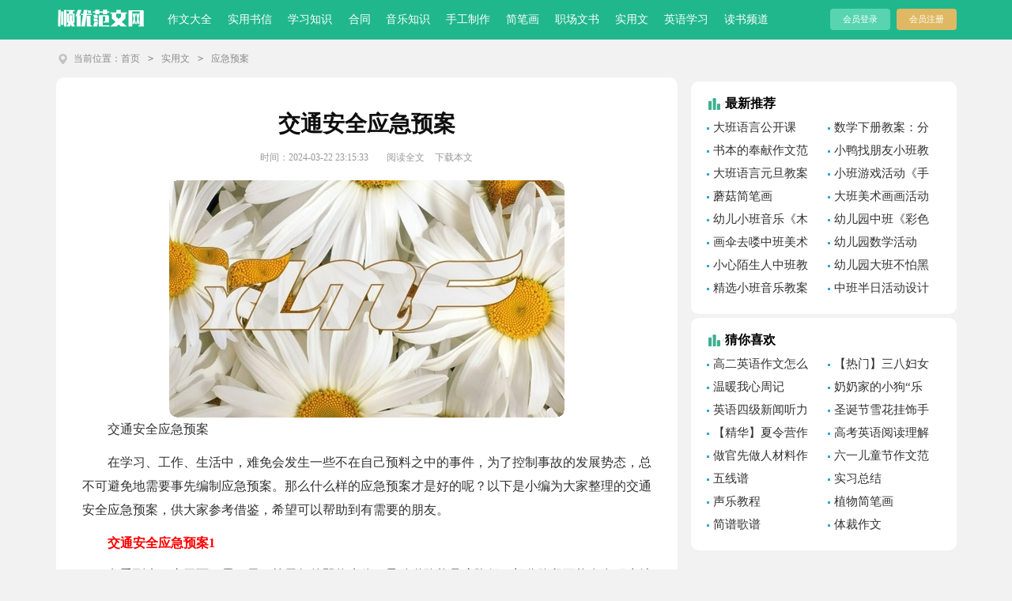

--- FILE ---
content_type: text/html; charset=utf-8
request_url: https://www.84951669.com/shiyongwen/yingjiyuan/8045.html
body_size: 8160
content:
<!doctype html>
<html>
<head>
    <meta charset="UTF-8">
    <meta name="applicable-device" content="pc,mobile">
    <meta name="viewport" content="width=device-width, user-scalable=no, initial-scale=1.0, maximum-scale=1.0, minimum-scale=1.0">
	<meta http-equiv="Cache-Control" content="no-siteapp">
    <title>交通安全应急预案-顺优范文网</title>
    <meta name="keywords" content="交通安全,应急,预案">
    <meta name="description" content="交通安全应急预案在学习、工作、生活中，难免会发生一些不在自己预料之中的事件，为了控制事故的发展势态，总不可避免地需要事先编制应急预案。那么什么样的应急预案才是好的呢？以">
	<link rel="canonical" href="https://www.84951669.com/shiyongwen/yingjiyuan/8045.html" />
	<link rel="stylesheet" href="https://www.84951669.com/static/css/article.css">
    <link rel="stylesheet" href="https://www.84951669.com/static/css/base.css">
    <!--[if IE]>
    <link rel="stylesheet" href="https://www.84951669.com/static/css/article.ie.css">
<script>
function onKeyDown(){
if ((event.keyCode==116)||(window.event.ctrlKey)||(window.event.shiftKey)||(event.keyCode==122)){
event.keyCode=0;
event.returnValue=false;
}}
</script>
    <![endif]-->
</head>
<body onkeydown="onKeyDown()" oncontextmenu="return false" onselectstart="return false" ondragstart="return false">
<div class="header">
    <div class="main">
        <div class="logo">
            <a title="首页" href="https://www.84951669.com/" target="_blank"></a>
        </div>
        <div class="nav">
            <li><a href="https://www.84951669.com/zuowen/" title="作文大全">作文大全</a></li>
            <li><a href="https://www.84951669.com/shiyongshuxin/" title="实用书信">实用书信</a></li>
            <li><a href="https://www.84951669.com/xuexiziliao/" title="学习知识">学习知识</a></li>
            <li><a href="https://www.84951669.com/hetong/" title="合同">合同</a></li>
            <li><a href="https://www.84951669.com/yinyue/" title="音乐知识">音乐知识</a></li>
            <li><a href="https://www.84951669.com/shougongzhizuo/" title="手工制作">手工制作</a></li>
            <li><a href="https://www.84951669.com/jianbihua/" title="简笔画">简笔画</a></li>
            <li><a href="https://www.84951669.com/zhichangwenshu/" title="职场文书">职场文书</a></li>
            <li><a href="https://www.84951669.com/shiyongwen/" title="实用文">实用文</a></li>
            <li><a href="https://www.84951669.com/yingyu/" title="英语学习">英语学习</a></li>
            <li><a href="https://www.84951669.com/dushu/" title="读书频道">读书频道</a></li>
        </div>
        <script src="https://www.84951669.com/e/member/login/loginjs.php"></script>
    </div>
</div>
<div class="main">
    <div class="sidebar">
        <span>当前位置：</span><a href="https://www.84951669.com/">首页</a>&nbsp;<code>></code>&nbsp;<a href="https://www.84951669.com/shiyongwen/">实用文</a>&nbsp;<code>></code>&nbsp;<a href="https://www.84951669.com/shiyongwen/yingjiyuan/">应急预案</a>
    </div>
    <div class="main-left">
        <div class="article">
            <h1 class="title">交通安全应急预案</h1>
            <div class="info">
                <span class="time">时间：2024-03-22 23:15:33</span>
                <span class="sm_after_time"></span>
                <span class="source"><a href="https://www.84951669.com/e/class/see.php?classid=92&id=8045&dotop=1" class="jhcdown  hidden-xs" rel="nofollow"  target="_blank">阅读全文</a></span>
                <span class="source"><a tpid="25" href="https://www.84951669.com/e/class/see.php?classid=92&id=8045&dotop=2" target="_blank"  class="jhcdown  hidden-xs"  rel="nofollow">下载本文</a></span>
            </div>
            <div class="content">
                <img src="https://img.jihtu.com/upload/10763.jpg" alt="交通安全应急预案" /><p>交通安全应急预案</p><p>在学习、工作、生活中，难免会发生一些不在自己预料之中的事件，为了控制事故的发展势态，总不可避免地需要事先编制应急预案。那么什么样的应急预案才是好的呢？以下是小编为大家整理的交通安全应急预案，供大家参考借鉴，希望可以帮助到有需要的朋友。</p><p style="text-align: center;"></p><h2>　　交通安全应急预案1</h2><p>冬季到来，由于雨、雾、雪、等天气的即将来临，导致道路能见度降低，部分路段可能存在积水结冰的现象，严重影响道路畅通和行车安全，为了切实加强冬季学生接送车辆运行安全管理，避免重大安全事故的发生，高效有序的组织事故抢救工作，最大限度地减少人员伤亡和财产损失，维护正常的社会秩序和学校秩序，明确安全事故处理的责任，确保学生人身安全不受伤害，特制定本预案。</p><p><strong>一、组织领导</strong></p><p>学校建立学生校车冬季安全事故应急处理领导小组，由校长任组长，分管安全工作的副校长任副组长，组员由各班班主任、安保人员及校车司机组成，领导小组负责本预案的制定，发布和实施，参与处理安全事故，对事故发生经过做好详细调查和记录，并在第一时间内报告相关部门，并通知相关人员赶到现场，协助交警等部门进行处理。全体成员分工合作，密切配合，迅速、高效、有序的开展救援处理工作。</p><p><strong>二、事故预案方法和措施</strong></p><p>1、学校要对放学乘坐校车的学生经常进行安全方面的教育和交通法规的教育，特别是对于容易造成安全事故的因素，重点反复地对学生进行讲解、分析，增强学生自我保护能力和意识。</p><p>2、制定学生乘坐校车的纪律和安全制度，针对学生的年龄特点对乘坐校车过程中应注意的事项，强调安全第一的重要性和必要性。租用车辆要求选用遵守交通法规，驾驶经验丰富的驾驶员，选用车容、车况、安全性能好的车辆为学校提供服务。</p><p>3、加强驾驶员和乘坐校车负责老师的责任意识教育，要求驾驶员严格遵守交通法规谨慎驾驶，“文明驾车、礼让先行”，提高驾驶员安全意识，减少事故隐患，并落实安全检查制度，确保车辆安全状况良好。要求负责教师加强管理，发现安全隐患及时制止并加以教育。</p><p>4、要求学生在乘车中自觉依次上下车，要文明、安全候车，要在规定的时间、地点等候校车，上下车辆时要特别注意安全。在行车过程中，严禁同学之间打闹，头和手伸出窗外。</p><p>5、做好车辆例行保养工作，出车前要对车容、车况、安全性能（特别是制动系统）进行检查。</p><p><strong>三、处理事故的职责</strong></p><p>接到事故发生报告后，有关职能部门要立即赶赴现场，以最快的速度立即积极开展工作，控制事故的蔓延和扩大，组织救援、保护事故现场、开展事故调查取证，尽快设法向领导小组报告事故情况；如属重大安全事故，则视事故情况，与有关方面取得联系，妥善处理。</p><p><strong>四、关于安全事故的调查结案</strong></p><p>原则：突发安全事故发生后，应先抢先救急，及时汇报，按照依法办案、实事求是、尊重科学的原则开展事故调查处理。</p><p>确认事故现场，保护现场，先抢救伤员排险，防止事态扩大而采取的紧急措施和移动现场物件时，应作出标志，协助交警、交管部门拍摄或绘制现场图并写出书面记录。</p><p>及时疏散人员，组织人员及时做好同乘学生的护送工作。</p><p>在上级部门指导下做好其他善后工作。</p><p><strong>五、应急处理程序</strong></p><p>一旦发生校车交通事故，应按下列程序进行处理：</p><p>随车教师第一时间报警，然后及时汇报学校领导。</p><p>领导小组及时报中心校、教育局和相关部门。</p><p>处置乘车人员。</p><p>①如有受伤者及时拨打120急救电话，要尽快及时联系车辆把伤员送至县级或县级以上医院救治。</p><p>②另外调动车辆接送同乘没有受伤的学生。换乘车辆时，随车教师要看清周围交通、车辆行驶情况，避免发生新的`交通事故。</p><p>及时通知家长。</p><p>配合交通事故处理部门，并参与调解。</p><p>及时做好学生及家长安抚工作，控制事态，维持学校教育教学秩序正常进行。</p><p>保险介入。</p><h2>　　交通安全应急预案2</h2><p>为预防和减少学校交通事故的发生，保障广大师生的生命安全，切实做好学生的交通安全管理工作，确保事故发生后能高效、有序地组织事故抢救工作，最大限度地减少人员伤亡和财产损失，维护学校正常的教育教学秩序和稳定，明确安全事故处理的责任，确保学生人身安全不受伤害，根据《中华人民共和国道路交通安全法》有关精神，特制定本预案。</p><p><strong>一、安全故事</strong></p><p>本预案所指安全事故，即由学生在乘车、行路途中或教师在上下班途中所发生的意外交通安全事故；有一人以上伤亡事故即为重大安全事故。</p><p><strong>二、组织领导</strong></p><p>交通安全事故应急处理领导小组</p><p>1、领导小组</p><p>组长：xxx</p><p>副组长：xxx</p><p>成员：xxx</p><p>2、工作小组</p><p>组长：xxx</p><p>副组长：xxx</p><p>成员：xxx</p><p>3、校应急人员联系电话：</p><p>领导小组负责本预案的制订和实施。如果发生交通安全事故，有关责任人应在第一时间内报告领导小组，并通知相关人员赶赴现场，协助交警等部门处理。全体成员分工合作，密切配合，迅速、高效、有序的开展救援处理工作。</p><p><strong>三、预案设置</strong></p><p>学校根据人员特点把学校交通安全工作人员分成：</p><p>现场处理组</p><p>职责任务：以最短的时间到达现场，负责处理现场情况。根据现场情况决定：联系120进行急救；联系医院做好抢救准备；在交警赶来之前设置好路障，防止二次故事的发生；向校内发出指令；根据现场情况决定以下事宜：</p><p>①向交警报告情况；</p><p>②向医院要求，</p><p>③做好抢救准备；</p><p>④向教育局报告；</p><p>⑤向校内发出指令。</p><p>留校处理组</p><p>职责任务：迅速做好了解情况、做好接应工作。具体准备工作：</p><p>①迅速查清乘车学生的人数、具体姓名、家庭地址、家长姓名；</p><p>②迅速通知应急组及其他有关人员集中；</p><p>③根据现场处理组的指令，迅速落实医院、车辆、及有关人员。</p><p>机动应急组（刘作建、王振武、杨家寅）。</p><p>职责任务：迅速到校集中待命，做好随时准备接应的一切准备。</p><p>1、交通安全事故应急报告制度。</p><p>（1）事故出事后，现场教师或知情教师要在第一时间内应拔打120急救、交警部队，使学生在最短的时间内得到最有效的救助。</p><p>（2）在拔打急救电话后，学校所有教职工均有权、有义务立即向学校交通安全工作领导小组正、副组长或组员报告情况；组长根据情况决定向上级及有关部门报告，情况非常特殊可越级上报。</p><p>2、接报事故后5分钟内必须完成以下工作：</p><p>领导小组根据事故或险情情况，立即组织小组成员按应急预开展紧急救援工作。通知职能部门组织调集应急抢救人员、车辆、机械设备。组织抢救力量（现场处理组），迅速赶赴现场。（留校处理组）立即通知班主任、家属等到位。</p><p>3、安全事故领导小组到达现场后应急处理措施：</p><p>根据现场实际发生事故情况，最大可能迅速调集必需的机械设备及人员、车辆，迅速投入开展抢救及突击抢救行动，调查现场情况，如有人员失踪，立即判明方位，紧急安排有关小组成员根据事故特点、事故类别，制定抢救方案，同时安排同乘学生或教师的疏散和护送问题，必要时请求消防部门协助抢险，请公安部门配合，疏散人群，维持现场秩序。</p><p>伤员抢救：请求出动急救车辆并做好急救准备，确保伤员得到及时医治。</p><p>自我保护：在救助行动中，抢救机械设备和救助人员应严格执行安全操作规程，配齐安全设施和防护工具，加强自我保护，确保抢救行动过程中的人身安全和财产安全。</p><p>积极配合交通事故处理部门进行调查、处理，参与事故的调解。</p><p><strong>四、关于安全事故的调查结案</strong></p><p>原则：突发安全事故发生后应先抢险救急，及时汇报，按照依法办案、实事求是、尊重科学的原则开展事故调查处理。</p><p>1、确认事故现场，保护现场，抢救伤员排险，防止事态扩大而采取紧急措施和移动现场物件时应做出标志，协助交警、交管部门进行事故处理。</p><p>2、及时疏散人员，组织人员及时做好同乘学生或教师的护送工作。</p><p>3、如有伤亡事故，按《学生伤害事故处理办法》处理，教师车祸根据政策有关规定及时处理。</p><p>4、学校可依事故调查的需要，邀请相关部门专家参加调查分析，组建专家调查组，调查组任务是协助学校查明事故原因，确定事故责任者和对责任者的处理意见，制定防范措施写出事故报告。调查组可独立写出调查报告，报教育局、公安局。</p><p><strong>五、其他</strong></p><p>1、安全工作领导小组的通讯要求安全领导小组成员应做到：</p><p>①领导小组的正副组长的通讯要保证24小时畅通，小组成员在工作日，上班前至清校后一小时内，必须保持通信畅通；</p><p>②休息日，上午尽可能开机；</p><p>③特殊情况，应做到24小时开机。</p><p>2、发生事故后，应及时向组长（法人）汇报，不迟报瞒报。</p><p>3、对未能尽责而发生责任事故的有关人员，学校将给予相应的处罚，对于重大事故的责任者要进行严厉的处罚，构成刑事犯罪的人员要送交公检法部门进行处理。</p>            </div>
            <a href="https://www.84951669.com/e/class/see.php?classid=92&id=8045&dotop=2" target="_blank" class="download_card" rel="nofollow">
        <img class="download_card_pic" src="https://www.84951669.com/static/img/icon_word.png" alt="">
        <div class="download_card_msg">
            <div class="download_card_title" style="text-decoration:none;">《交通安全应急预案.doc》</div>
            <div class="download_card_tip">将本文的Word文档下载到电脑，方便收藏和打印</div>
            <div class="download_card_tj">
                <span>推荐度：</span>
<img src="https://www.84951669.com/static/img/icon_star.png" alt="">
<img src="https://www.84951669.com/static/img/icon_star.png" alt="">
<img src="https://www.84951669.com/static/img/icon_star.png" alt="">
<img src="https://www.84951669.com/static/img/icon_star.png" alt="">
<img src="https://www.84951669.com/static/img/icon_star.png" alt="">
            </div>
        </div>
        <div class="download_card_btn">
            <img src="https://www.84951669.com/static/img/down.png" alt="">
            <div class="downlod_btn_right">
                <div>点击下载文档</div>
                <p>文档为doc格式</p>
            </div>
        </div>
    </a>
        </div>
        <div class="related_article_img">
                <div class="related_top"><code>应急预案图文推荐</code></div>
                <ul>
                    <li><a target="_blank" title="事故救援应急预案15篇" href="https://www.84951669.com/shiyongwen/yingjiyuan/8051.html"><img loading="lazy" src="https://img.jihtu.com/upload/10781.jpg" alt="事故救援应急预案15篇"><span>事故救援应急预案15篇</span></a></li>
                    <li><a target="_blank" title="火灾应急救援预案13篇" href="https://www.84951669.com/shiyongwen/yingjiyuan/8034.html"><img loading="lazy" src="https://img.jihtu.com/upload/1430.jpg" alt="火灾应急救援预案13篇"><span>火灾应急救援预案13篇</span></a></li>
                    <li><a target="_blank" title="中学防汛安全工作应急预案" href="https://www.84951669.com/shiyongwen/yingjiyuan/8024.html"><img loading="lazy" src="https://img.jihtu.com/upload/5472.jpg" alt="中学防汛安全工作应急预案"><span>中学防汛安全工作应急预案</span></a></li>
                    <li><a target="_blank" title="自然灾害的应急预案" href="https://www.84951669.com/shiyongwen/yingjiyuan/8022.html"><img loading="lazy" src="https://img.jihtu.com/upload/3306.jpg" alt="自然灾害的应急预案"><span>自然灾害的应急预案</span></a></li>
                </ul>
            </div>
        <div class="related_about">
            <div class="related_about_t"><code>【交通安全应急预案】相关文章：</code></div>
            <ul>
                <li><a href="https://www.84951669.com/shiyongwen/yingjiyuan/8021.html" target="_blank" title="天然气泄漏事故应急预案">天然气泄漏事故应急预案</a></li>
                <li><a href="https://www.84951669.com/shiyongwen/yingjiyuan/8019.html" target="_blank" title="森林防火应急预案（通用7篇）">森林防火应急预案（通用7篇）</a></li>
                <li><a href="https://www.84951669.com/shiyongwen/yingjiyuan/8014.html" target="_blank" title="雨季应急预案（精选5篇）">雨季应急预案（精选5篇）</a></li>
                <li><a href="https://www.84951669.com/shiyongwen/yingjiyuan/8003.html" target="_blank" title="安全应急预案（精选18篇）">安全应急预案（精选18篇）</a></li>
                <li><a href="https://www.84951669.com/shiyongwen/yingjiyuan/7998.html" target="_blank" title="食品安全应急预案（通用5篇）">食品安全应急预案（通用5篇）</a></li>
                <li><a href="https://www.84951669.com/shiyongwen/yingjiyuan/7996.html" target="_blank" title="火灾应急预案（通用5篇）">火灾应急预案（通用5篇）</a></li>
                <li><a href="https://www.84951669.com/shiyongwen/yingjiyuan/7995.html" target="_blank" title="防火应急预案（精选6篇）">防火应急预案（精选6篇）</a></li>
                <li><a href="https://www.84951669.com/shiyongwen/yingjiyuan/7969.html" target="_blank" title="暴风雨应急预案（通用8篇）">暴风雨应急预案（通用8篇）</a></li>
            </ul>
        </div>
        <div class="previous">
            <span class="pre">上一篇：<a href='https://www.84951669.com/shiyongwen/yingjiyuan/8034.html'>火灾应急救援预案13篇</a></span>
            <span class="next">下一篇：<a href='https://www.84951669.com/shiyongwen/yingjiyuan/8051.html'>事故救援应急预案15篇</a></span>
        </div>
    </div>
    <div class="main-right">
        <div class="right_fix">
            <ul class="right_box">
                <div class="r_top"><span>最新推荐</span></div>
                <ul>
                    <li><a href="https://www.84951669.com/xuexiziliao/yuwen/26798.html" target="_blank" title="大班语言公开课《美丽的小河》教案">大班语言公开课《美丽的小河》教案</a></li>
                    <li><a href="https://www.84951669.com/xuexiziliao/yuwen/26797.html" target="_blank" title="数学下册教案：分数乘法">数学下册教案：分数乘法</a></li>
                    <li><a href="https://www.84951669.com/zuowen/huatizuowen/26796.html" target="_blank" title="书本的奉献作文范文">书本的奉献作文范文</a></li>
                    <li><a href="https://www.84951669.com/xuexiziliao/yuwen/26795.html" target="_blank" title="小鸭找朋友小班教案">小鸭找朋友小班教案</a></li>
                    <li><a href="https://www.84951669.com/xuexiziliao/yuwen/26794.html" target="_blank" title="大班语言元旦教案">大班语言元旦教案</a></li>
                    <li><a href="https://www.84951669.com/xuexiziliao/yuwen/26793.html" target="_blank" title="小班游戏活动《手指》教案">小班游戏活动《手指》教案</a></li>
                    <li><a href="https://www.84951669.com/jianbihua/changshi/26792.html" target="_blank" title="蘑菇简笔画">蘑菇简笔画</a></li>
                    <li><a href="https://www.84951669.com/xuexiziliao/yuwen/26791.html" target="_blank" title="大班美术画画活动教案">大班美术画画活动教案</a></li>
                    <li><a href="https://www.84951669.com/xuexiziliao/yuwen/26790.html" target="_blank" title="幼儿小班音乐《木偶人跳舞》教案">幼儿小班音乐《木偶人跳舞》教案</a></li>
                    <li><a href="https://www.84951669.com/xuexiziliao/yuwen/26789.html" target="_blank" title="幼儿园中班《彩色的雨滴》美术教案（精选7篇）">幼儿园中班《彩色的雨滴》美术教案（精选7篇）</a></li>
                    <li><a href="https://www.84951669.com/xuexiziliao/yuwen/26788.html" target="_blank" title="画伞去喽中班美术教案">画伞去喽中班美术教案</a></li>
                    <li><a href="https://www.84951669.com/xuexiziliao/yuwen/26787.html" target="_blank" title="幼儿园数学活动《感知8以内的数量》教案">幼儿园数学活动《感知8以内的数量》教案</a></li>
                    <li><a href="https://www.84951669.com/xuexiziliao/yuwen/26786.html" target="_blank" title="小心陌生人中班教案">小心陌生人中班教案</a></li>
                    <li><a href="https://www.84951669.com/xuexiziliao/yuwen/26785.html" target="_blank" title="幼儿园大班不怕黑的孩子游戏教案">幼儿园大班不怕黑的孩子游戏教案</a></li>
                    <li><a href="https://www.84951669.com/xuexiziliao/yuwen/26784.html" target="_blank" title="精选小班音乐教案模板汇编8篇">精选小班音乐教案模板汇编8篇</a></li>
                    <li><a href="https://www.84951669.com/xuexiziliao/jiaoxuesheji/26783.html" target="_blank" title="中班半日活动设计">中班半日活动设计</a></li>
                </ul>
            </ul>
            <ul class="right_box">
                <div class="r_top"><span>猜你喜欢</span></div>
                <ul>
                    <li><a href="https://www.84951669.com/zuowen/gaozhongzuowen/6163.html" target="_blank" title="高二英语作文怎么写">高二英语作文怎么写</a></li>
                    <li><a href="https://www.84951669.com/zuowen/huatizuowen/10500.html" target="_blank" title="【热门】三八妇女节的作文500字合集八篇">【热门】三八妇女节的作文500字合集八篇</a></li>
                    <li><a href="https://www.84951669.com/xuexiziliao/yuwen/15400.html" target="_blank" title="温暖我心周记">温暖我心周记</a></li>
                    <li><a href="https://www.84951669.com/zuowen/huatizuowen/8268.html" target="_blank" title="奶奶家的小狗“乐乐”作文">奶奶家的小狗“乐乐”作文</a></li>
                    <li><a href="https://www.84951669.com/yingyu/cet4/13754.html" target="_blank" title="英语四级新闻听力模拟题">英语四级新闻听力模拟题</a></li>
                    <li><a href="https://www.84951669.com/shougongzhizuo/daquan/6738.html" target="_blank" title="圣诞节雪花挂饰手工制作教程">圣诞节雪花挂饰手工制作教程</a></li>
                    <li><a href="https://www.84951669.com/zuowen/huatizuowen/11042.html" target="_blank" title="【精华】夏令营作文300字3篇">【精华】夏令营作文300字3篇</a></li>
                    <li><a href="https://www.84951669.com/yingyu/yuedu/16378.html" target="_blank" title="高考英语阅读理解的技巧">高考英语阅读理解的技巧</a></li>
                    <li><a href="https://www.84951669.com/zuowen/sucaizuowen/11536.html" target="_blank" title="做官先做人材料作文素材">做官先做人材料作文素材</a></li>
                    <li><a href="https://www.84951669.com/zuowen/huatizuowen/8544.html" target="_blank" title="六一儿童节作文范文(15篇)">六一儿童节作文范文(15篇)</a></li>
                    <li><a href="https://www.84951669.com/yinyue/wuxianpu/" title="五线谱" target="_blank">五线谱</a></li>
                    <li><a href="https://www.84951669.com/zhichangwenshu/shixizongjie/" title="实习总结" target="_blank">实习总结</a></li>
                    <li><a href="https://www.84951669.com/yinyue/shengyue/" title="声乐教程" target="_blank">声乐教程</a></li>
                    <li><a href="https://www.84951669.com/jianbihua/zhiwu/" title="植物简笔画" target="_blank">植物简笔画</a></li>
                    <li><a href="https://www.84951669.com/yinyue/jianpu/" title="简谱歌谱" target="_blank">简谱歌谱</a></li>
                    <li><a href="https://www.84951669.com/zuowen/ticaizuowen/" title="体裁作文" target="_blank">体裁作文</a></li>
                    </ul>
            </ul>        </div>
    </div>
</div>
<div class="footer">
    <p>Copyright © 2024 <a target="_blank" title="顺优范文网" href="https://www.84951669.com/">顺优范文网</a> www.84951669.com 版权所有</p>
</div>
</body>
</html>

--- FILE ---
content_type: text/css
request_url: https://www.84951669.com/static/css/article.css
body_size: 2731
content:
@import url(article.ie.css) screen and (min-width:750px);
@media screen and (max-width: 750px) {
@charset "gb2312";
body,div,dl,dt,dd,ul,ol,li,h1,h2,h3,h4,h5,h6,pre,form,fieldset,input,textarea,p,blockquote,th,td{margin:0;padding:0;outline:0}
body{font-size:14px;background: #f2f2f2;}
table{border-collapse:collapse;border-spacing:0}
fieldset,img{border:0 none}
address,caption,cite,code,dfn,em,strong,th,var{font-style:normal;font-weight:normal}
strong{font-weight:800}
ol,ul,li{list-style:none outside none}
caption,th{text-align:left}
h1,h2,h3,h4,h5,h6{font-size:100%;font-weight:normal}
a{color:#3665c3;text-decoration:none}
a:hover{text-decoration:underline;cursor:pointer}
u{text-decoration:none;}
/*head*/
.header{font-size: 12px;line-height: 50px;clear: both;color: #666;margin: auto;height: 50px;width: 100%;background: #20b78c;display: flex;flex-wrap: nowrap;justify-content: center;}
.header .logo{float:left;height: 49px;width: 100%;text-align: center;}
.header .logo a{margin-top: 5px;overflow: hidden;display: inline-block;width: 114px;height: 34px;background: url(../img/ico_2021.png) -110px -104px no-repeat;margin-right: 19px;}

.main{width: 100%;margin: auto;}
/*��ҳ����*/
.nav {float: left;display: none;}
.nav li {display: inline-block;float: left;overflow: hidden;border-radius: 10px;text-align: center;padding: 0 10px;}
.nav li a{float: right;width: 100%;text-align: center;color: #fff;margin-right: 5%;font-size: 14px;font-weight: 400;}

.sidebar {float: left;width: 94%;margin: 3%;font-size: 16px;line-height: 30px;color: #8a8a8a;height: 30px;overflow: hidden;}
.sidebar a {float: left;color: #8a8a8a;font-size: 16px;}
.sidebar code {float: left;margin: 0 10px;color: #8a8a8a;}
.sidebar:before{content:"";background: url(../img/ico_2021.png) no-repeat -15px -4px;float: left;width: 15px;height: 18px;margin-top: 8px;margin-right: 7px;}
.sidebar span {float: left;color: #8a8a8a;}


/*Ͷ��*/
.rougao {float: right;margin-top: 11px;display: none;}
.rougao a {height: 27px;line-height: 27px;float: left;color: #fff;font-size: 11px;background-color: #dfb863;border-radius: 4px;width: 76px;text-align: center;margin-left: 8px;}
.rougao a:hover{background-color: #0797ca;}
.rougao .jianyi{background-color: #58d4b1;}
.rougao .jianyi:hover{background-color: #0797ca;}

/*������Ҫ����*/
#main{width: 1146px;margin: auto;}
/*main-left*/
.main-left {float: left;width: 100%;background: #fff;}
.main-left h1{float: left;color: #0e0e0e;font-size: 28px;font-weight: 700;width: 100%;text-align: center;margin-top: 20px;margin-bottom: 10px;}
.main-left .info{text-align: center;float: left;width: 100%;margin-top: 5px;color: #999;font-size: 16px;}
.main-left .info span{padding: 0 5px;display: inline-block;margin-bottom: 10px;}
.main-left .info a{color: #999;}
.main-left .content{float: left;width:100%;color: #413c3c;line-height: 28px;font-size: 17px;}
.main-left .content p{line-height: 28px;font-size: 17px;color: #333;padding-bottom: 12px;margin: 0 3%;width: 94%!important;}
.main-left .content h2,.main-left .content h2 a,.main-left .content h2 a u{text-decoration: none;font-size: 17px;text-align:left;font-weight:bold;line-height:30px;:p;color:#ff0000;margin:10px 0;padding: 0 3%;}
.content a{color: #444;}

/*main-right*/
.main-right{width: 100%;float: right;position: static;}
.main-right .right_box {float: right;margin-top: 5px;background: #fff;border-radius: 10px;width: 296px;padding: 18px 20px;display: none;}
.main-right .right_box ul{flex-wrap: wrap;justify-content: space-between;display: flex;float: left;}
.main-right .right_box span {float: left;width: 100%;font-size: 16px;color: #000;margin-bottom: 5px;font-weight: 700;}
.main-right .right_box span:before{content:"";background: url(../img/ico_2021.png) no-repeat 2px -1px;float: left;width: 21px;height: 20px;margin-top: 1px;margin-right: 2px;}
.main-right .right_box li {float: left;width: 48%;height: 29px;line-height: 29px;overflow: hidden;}
.main-right .right_box li a{overflow: hidden;float: left;line-height: 28px;height: 28px;font-size: 15px;color: #333;}
.main-right .right_box li a:before{content:"";float: left;height: 3px;width: 3px;background: #2ca6e0;margin-top: 14px;margin-right: 5px;}
.main-right .right_box li code{float: left;display: none;}
.right_fixed{top: 0;width: 336px;position: fixed!important;}
.content .rel_art_line {padding-left: 9px!important;}

.right_fixed{top: 0;width: 336px;position: fixed!important;}

/*�����Ƽ�*/
.main-right .tj_news {height: 100%;float: left;width: 314px;margin-bottom: 10px;background: #fff8ec;border: 2px solid #ffd07e;padding: 10px;border-radius: 4px;}
.main-right .tj_news .tj_news_top{background: url(../img/cnfla_icon.png) no-repeat -262px -86px;float: right;width: 100%;border-bottom: 2px solid #fb7401;height: 38px;font-size: 18px;margin-bottom: 15px;}
.main-right .tj_news .tj_news_top font{padding-bottom: 16px;color: #fb7401;font-size: 18px;line-height: 31px;padding-left: 46px;border-bottom: 4px solid #fb7401;width: 85px;float: left;height: 21px;font-weight: 700;}
.main-right .tj_news ul{float: left;padding-bottom: 10px;width: 100%;}
.main-right .tj_news ul{float: left;padding-bottom: 10px;margin-top: 10px;}
.main-right .tj_news ul li{float: left;display: inline;width: 100%;padding:5px 0;border-bottom: 1px dashed #ececec;}
.main-right .tj_news ul li a img{width: 95px;height: 65px;float: left;display: none;border-radius: 4px;}
.main-right .tj_news ul li a span{font-size: 14px;overflow: hidden;height: 24px;line-height: 24px;float: left;padding-left: 5px;width: 75%;color: #444;}
.main-right .tj_news ul li a code{overflow: hidden;height: 25px;line-height: 25px;background: url(../img/cnfla_bg6.png) no-repeat 15px 5px;float: right;padding-left: 32px;width: 10%;color: #bcb2a8;position: relative;top: 2px;}
.main-right .tj_news ul li a:hover span{color: #ff8b46;}

/*footer*/
.footer{width: 100%;padding: 10px 0;background: #2b333e;float: left;margin-top: 10px;}
.foot_box{width: 1000px;margin: auto;}
.footer p {float:left;width:100%;text-align: center;color: #d8dde0;font-size: 12px;height: 28px;line-height: 28px;display: flex;justify-content: center;flex-wrap: wrap;align-content: space-around;}
.footer p a:hover{text-decoration:none;}
.footer p span{height:30px;font-size:12px;color:#555;margin:0 auto;}
.footer p a{color: #d8dde0;font-size: 12px;padding: 0 5px;}
.footer p img{color: #d8dde0;display: inline-block;}
.footer p:last-child a{display:flex;align-items: center;}

.fixed_bg{width: 100%;height: 100%;position: fixed;margin: auto;visibility: visible;z-index: -500;background: url(../img/index_bg.jpg) no-repeat top center;display: none;}
.content p{text-indent: 2em;}
.content img {display: block;margin: 0 auto;border-radius: 10px;}
.content em {background: url(../img/bolang.png) 100% 100% repeat-x;padding-bottom: 4px;color: red;font-weight: bold;}
.content img {max-width: 100%!important;height: auto!important;}
.after_height_light~p a {color: #2965b1 !important;}
.related_article_img{float: left;width: 94%;border-top: 10px solid #eee;padding: 2% 3%;}
.related_article_img .related_top{height: 40px;width: 100%;border-bottom: 1px solid #EEE;}
.related_article_img .related_top code{float: left;font-size: 16px;height: 40px;line-height: 40px;color: #333;background: #fff;border-bottom: 2px solid #1c1c1c;font-family: initial;font-weight: 700;}
.related_article_img ul{margin-top: 13px;width: 100%;float:left;display: flex;justify-content: space-between;align-content: center;flex-flow: wrap;}
.related_article_img li{overflow: hidden;width: 48%;height: 132px;float: left;}
.related_article_img li a:hover span{text-decoration: underline;}
.related_article_img li a img{height: 98px;float: left;width: 100%;}
.related_article_img li a span{float: left;height: 24px;width: 99%;line-height: 30px;font-size: 14px;color: #2965b1;overflow: hidden;text-align: center;}

/*related_article*/
.related_about{float: left;width: 94%;border-top: 10px solid #eee;padding: 2% 3%;}
.related_about .related_about_t{float: left;width: 100%;height: 40px;line-height: 40px;color: #494949;font-size: 16px;border-bottom: 1px solid #EEE;margin-bottom: 10px;}
.related_about .related_about_t code{color: #000;font-size: 16px;float: left;font-family: inherit;border-bottom: 2px solid #000;font-weight: 700;}
.related_about ul{float: left;width: 100%;}
.related_about li{float: left;width: 50%;height: 30px;font-size: 16px;overflow: hidden;line-height: 30px;}
.related_about li a{font-size: 15px;color: #2965b1;}
.related_about li a:before{float: left;content: "";width: 3px;height: 3px;background: #000;margin-top: 11px;margin-right: 5px;}
.related_about li a:hover{color: #000;}
/*��Ƶ����*/
.main-left .leixin {float: left;font-size: 16px;width: 96%;margin-top: 8px;padding: 0 15px;}
.main-left .leixin span {float: left;width: auto;color: #999999;}
.main-left .leixin code {float: left;width: auto;color: #000000;margin-left: 15px;font-family: "Microsoft Yahei";}

/*����ƪ*/
.main-left .previous{line-height: 30px;float: left;width: 100%;color: #2b2b2b;font-size: 14px;}
.main-left .previous  a{color: #3665c3;}
.main-left .previous .next{float: left;width: 50%;height: 38px;line-height: 38px;overflow: hidden;text-align: right;}
.main-left .previous .pre{float: left;width: 50%;height: 38px;line-height: 38px;overflow: hidden;font-family: inherit;}
}